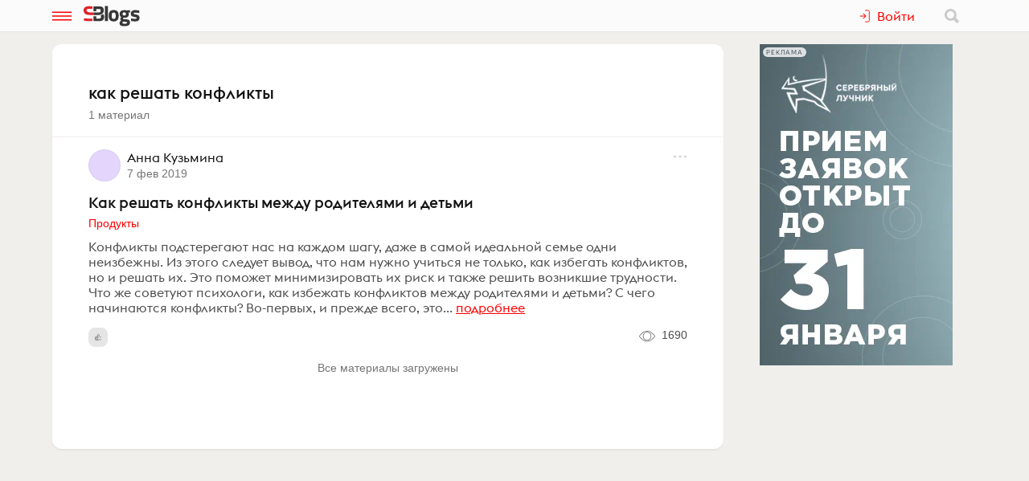

--- FILE ---
content_type: text/html; charset=utf-8
request_url: https://www.sostav.ru/blogs/tags/31080
body_size: 4187
content:
<!doctype html>
<html data-n-head-ssr lang="ru" data-n-head="%7B%22lang%22:%7B%22ssr%22:%22ru%22%7D%7D">
<head >
    <meta data-n-head="ssr" name="robots" content="index, follow"><meta data-n-head="ssr" charset="utf-8"><meta data-n-head="ssr" name="viewport" content="width=device-width, initial-scale=1"><meta data-n-head="ssr" data-hid="description" name="description" content="Блоги корпоративные и личные представителей индустрии рекламы, маркетинга, PR"><meta data-n-head="ssr" name="msapplication-TileColor" content="#ffffff"><meta data-n-head="ssr" name="theme-color" content="#ffffff"><meta data-n-head="ssr" name="twitter:card" content="summary_large_image"><meta data-n-head="ssr" data-hid="og:title" name="og:title" property="og:title" content="Бизнес-блоги - Sostav.ru"><meta data-n-head="ssr" data-hid="og:image" name="og:image" property="og:image" content="/blogs/img/sblogs-card.png"><meta data-n-head="ssr" data-hid="og:image:width" name="og:image:width" property="og:image:width" content="1024"><meta data-n-head="ssr" data-hid="og:image:height" name="og:image:height" property="og:image:height" content="512"><title>как решать конфликты - Подборка материалов - Бизнес-блоги - Sostav.ru</title><base href="/blogs/"><link data-n-head="ssr" rel="apple-touch-icon" sizes="180x180" href="/blogs/favicon/apple-touch-icon.png"><link data-n-head="ssr" rel="icon" type="image/png" sizes="32x32" href="/blogs/favicon/favicon-32x32.png"><link data-n-head="ssr" rel="icon" type="image/png" sizes="16x16" href="/blogs/favicon/favicon-16x16.png"><link data-n-head="ssr" rel="manifest" href="/blogs/site.webmanifest"><link data-n-head="ssr" rel="mask-icon" href="/blogs/favicon/safari-pinned-tab.svg" color="#ff0000"><link rel="modulepreload" href="/blogs/_nuxt/cf9f155.modern.js" as="script"><link rel="modulepreload" href="/blogs/_nuxt/5e78372.modern.js" as="script"><link rel="preload" href="/blogs/_nuxt/css/fa90f28.css" as="style"><link rel="modulepreload" href="/blogs/_nuxt/492b76e.modern.js" as="script"><link rel="preload" href="/blogs/_nuxt/css/4efb3e6.css" as="style"><link rel="modulepreload" href="/blogs/_nuxt/9bc48dd.modern.js" as="script"><link rel="modulepreload" href="/blogs/_nuxt/e30f3ce.modern.js" as="script"><link rel="stylesheet" href="/blogs/_nuxt/css/fa90f28.css"><link rel="stylesheet" href="/blogs/_nuxt/css/4efb3e6.css">
</head>
<body >
<div data-server-rendered="true" id="__nuxt"><!----><div id="__layout"><div class="bl p-r"><!----> <div class="bl-header"><div class="bl-container"><div class="bl-header__inner"><div class="d-flex bl-header__brand-group"><button type="button" class="bl-header__item bl-header__menubtn"><svg xmlns="http://www.w3.org/2000/svg" class="bl-header__icon icon sprite-icons"><use href="/blogs/_nuxt/ca3a3a4e1a0de7558f2535186dc3c1f3.svg#i-burger" xlink:href="/blogs/_nuxt/ca3a3a4e1a0de7558f2535186dc3c1f3.svg#i-burger"></use></svg></button> <a href="/blogs/" class="bl-header__brand nuxt-link-active"><svg xmlns="http://www.w3.org/2000/svg" class="bl-header__brand-image icon sprite-icons"><use href="/blogs/_nuxt/ca3a3a4e1a0de7558f2535186dc3c1f3.svg#i-sblogs-logo" xlink:href="/blogs/_nuxt/ca3a3a4e1a0de7558f2535186dc3c1f3.svg#i-sblogs-logo"></use></svg></a></div> <!----> <div class="d-flex ai-c"><!----> <div class="bl-header__search"><form action="/search" aria-label="search" class="d-flex ai-c p-r ml-1 bl-search d-none"><div class="bl-search__input-wrap"><input type="text" name="term" placeholder="Найти в блогах" value="" class="bl-input bl-search__input pr-3"></div> <button type="submit" title="Найти в блогах" class="bl-btn bl-btn--clear bl-btn--sm bl-search__btn"><svg xmlns="http://www.w3.org/2000/svg" class="bl-icon fill-gray icon sprite-icons"><use href="/blogs/_nuxt/ca3a3a4e1a0de7558f2535186dc3c1f3.svg#i-search" xlink:href="/blogs/_nuxt/ca3a3a4e1a0de7558f2535186dc3c1f3.svg#i-search"></use></svg></button></form></div></div></div></div></div> <div class="bl__content bl-content pb-1"><!----> <div data-fetch-key="0" class="bl-content bl-container"><div class="bl-columns-dbl"><div class="bl-columns-dbl__col-wide"><div class="bl-card mt-1"><div class="bl-card__header"><h1 class="bl-card__header__text">как решать конфликты</h1> <span class="bl-text-small t-m">1 материал</span></div> <div class="mt-1"><div data-fetch-key="1"><div><div class="bl-fteaser-s mt-1"><div class="bl-fteaser-s__top mb-1"><a href="/blogs/121817" class="bl-link-clear d-flex ai-fs"><div class="bl-bg-avatar bl-bg-avatar--round bl-fteaser-s__avatar bl-fsh-0" style="background-image:url(/appi/blogs/avatar/user?userId=121817);"></div> <div class="bl-fteaser-s__top__titles"><div class="px-05"><span><span class="bl-fteaser-s__blog-title">Анна Кузьмина</span> <!----></span> <br> <span class="bl-text-small tt-lc t-m">2019-02-07 19:48:54</span></div></div></a> <div class="bl-fteaser-s__top__bar ml-05"><!----></div></div> <div class="bl-fteaser-s__feed"><a href="/blogs/121817/26244" class="bl-fteaser-s__title bl-link">Как решать конфликты между родителями и&nbsp;детьми</a> <div class="bl-text-ellipsis"><a href="/blogs/cat/27" class="bl-link bl-fteaser-s__section">Продукты</a></div> <div class="bl-fteaser-s__body mt-05 mb-1"><a href="/blogs/121817/26244" class="bl-link-clear">Конфликты подстерегают нас на каждом шагу, даже в самой идеальной семье одни неизбежны. Из этого следует вывод, что нам нужно учиться не только, как избегать конфликтов, но и решать их. Это поможет минимизировать их риск и также решить возникшие трудности. Что же советуют психологи, как избежать конфликтов между родителями и детьми? С чего начинаются конфликты? Во-первых, и прежде всего, это...</a> <a href="/blogs/121817/26244" class="bl-link--accent">подробнее</a></div> <div><!----></div> <div class="bl-fteaser-s__bot bl-text-small mt-1 d-flex jc-sb"><!----> <div class="ta-r ws-nw"><span title="Просмотры" class="bl-fteaser-s__bot__item ml-1 bl-fteaser-s__bot__hits"><svg xmlns="http://www.w3.org/2000/svg" class="bl-fteaser-s__bot__icon icon sprite-icons"><use href="/blogs/_nuxt/ca3a3a4e1a0de7558f2535186dc3c1f3.svg#i-eye" xlink:href="/blogs/_nuxt/ca3a3a4e1a0de7558f2535186dc3c1f3.svg#i-eye"></use></svg> 1690
                </span> <!----> <!----></div></div></div></div> <!----></div> <div style="height:80px;"><div></div> <!----></div></div></div></div></div> <div class="bl-columns-dbl__col"><!----></div></div></div></div> <!----> <!----><!----><!----><!----><!----><!----><!----><!----><!----></div></div></div><script>window.__NUXT__=(function(a,b,c,d,e,f,g,h,i,j,k,l,m,n,o,p,q,r,s,t,u){return {layout:"blogs",data:[{}],fetch:{"0":{tag:{tagId:c,tag:"как решать конфликты",countFeeds:l}},"1":{blogId_:m,catId_:m,tagId_:"31080",page:n,maxPage:n,feeds:[{IDFEED:"26244",IDUSER:d,IDPOSTER:d,IDCATEGORY:o,ADDED:"2019-02-07 19:48:54",TITLE:"Как решать конфликты между родителями и&nbsp;детьми",BODY:p,TEASER:p,POSTS:c,HITS:"1690",FEEDAVGBALL:g,IS_CORPARATE:a,COMPANY:e,TOP_IMAGE:e,TOP_IMAGE_WIDTH:a,TOP_IMAGE_HEIGHT:a,BLOG_TITLE:h,BLOG_VERIFIED:b,ownerData:{id:d,username:h,avatar:i,avatarExists:b},posterData:{id:d,username:h,avatar:i,avatarExists:b},bookmarks:g,isBookmarked:b,isSubscribed:b,embed:c,blogAvatar:i}]}},error:c,state:{windowStatus:g,banner:{visible:q},categories:{cats:{"3":{catId:"3",cat:"Упаковка",feedsCount:"373",newFeedsCount:r},"5":{catId:j,cat:"BTL",feedsCount:"157",newFeedsCount:f},"7":{catId:"7",cat:"Digital (web-дизайн, интернет-реклама и продвижение, интернет-сообщества и блоги, интернет-коммуникации, мобильный маркетинг, реклама на цифровых экранах)",feedsCount:"10321",newFeedsCount:"107"},"8":{catId:"8",cat:"Вирусная реклама и сетевые эффекты",feedsCount:"263",newFeedsCount:j},"9":{catId:"9",cat:"Маркетинговые и социологические исследования",feedsCount:"5719",newFeedsCount:k},"10":{catId:"10",cat:"PR",feedsCount:"1774",newFeedsCount:s},"11":{catId:t,cat:"Кейсы",feedsCount:"3593",newFeedsCount:"38"},"15":{catId:"15",cat:"Юмор в бизнесе",feedsCount:"262",newFeedsCount:f},"17":{catId:"17",cat:"Фестивали, выставки, события",feedsCount:"3652",newFeedsCount:u},"18":{catId:"18",cat:"Бизнес (тендеры, слияния, поглощения, партнерства, ценные бумаги, акционеры, финансы и отчетность)",feedsCount:"3299",newFeedsCount:k},"21":{catId:"21",cat:"Корпоративная печатная продукция и сувениры",feedsCount:"255",newFeedsCount:l},"22":{catId:s,cat:"Брендинг, стратегическое планирование",feedsCount:"1187",newFeedsCount:t},"23":{catId:"23",cat:"Графический дизайн и типографика",feedsCount:"392",newFeedsCount:a},"24":{catId:u,cat:"Event-маркетинг",feedsCount:"423",newFeedsCount:a},"25":{catId:"25",cat:"Креатив, креативные идеи, рекламные ролики",feedsCount:"1978",newFeedsCount:r},"26":{catId:k,cat:"Медиапланирование",feedsCount:"492",newFeedsCount:f},"27":{catId:o,cat:"Продукты",feedsCount:"2297",newFeedsCount:j},"28":{catId:"28",cat:"Типографии, производство, строительно-выставочная деятельность, транзитная реклама, издательский бизнес",feedsCount:"561",newFeedsCount:f},"29":{catId:"29",cat:"Пространственный и промышленный дизайн",feedsCount:"223",newFeedsCount:a},"30":{catId:"30",cat:"Прочее",feedsCount:"4865",newFeedsCount:"50"},"31":{catId:"31",cat:"BPM и IT, иформация для CIO",feedsCount:"790",newFeedsCount:"6"}}},claim:{cat:e,url:e},collegues:{},comments:{opts:{},comments:{}},feedStatus:{feeds:{}},notify:{messages:[]},user:{status:"no-login",user:{},blogs:[],invitations:[]},userBookmarks:{feedsIds:[]},userSubscriptions:{blogsIds:[]}},serverRendered:q,routePath:"\u002Ftags\u002F31080",config:{useProxy:b,apiRoot:"https:\u002F\u002Fwww.sostav.ru",apiPath:"\u002Fappi\u002Fblogs\u002F",baseTitle:"Бизнес-блоги - Sostav.ru",metaRobots:"index, follow",googleAnalytics:{id:"UA-26871115-1"},_app:{basePath:"\u002Fblogs\u002F",assetsPath:"\u002Fblogs\u002F_nuxt\u002F",cdnURL:c},http:{}}}}("0",false,null,"121817","","2",0,"Анна Кузьмина","\u002Fappi\u002Fblogs\u002Favatar\u002Fuser?userId=121817","5","26","1",void 0,1,"27","Конфликты подстерегают нас на каждом шагу, даже в самой идеальной семье одни неизбежны. Из этого следует вывод, что нам нужно учиться не только, как избегать конфликтов, но и решать их. Это поможет минимизировать их риск и также решить возникшие трудности. Что же советуют психологи, как избежать конфликтов между родителями и детьми? С чего начинаются конфликты? Во-первых, и прежде всего, это...",true,"4","22","11","24"));</script><script>!function(){var e=document,t=e.createElement("script");if(!("noModule"in t)&&"onbeforeload"in t){var n=!1;e.addEventListener("beforeload",function(e){if(e.target===t)n=!0;else if(!e.target.hasAttribute("nomodule")||!n)return;e.preventDefault()},!0),t.type="module",t.src=".",e.head.appendChild(t),t.remove()}}();</script><script nomodule src="/blogs/_nuxt/f9b5822.js" defer></script><script type="module" src="/blogs/_nuxt/cf9f155.modern.js" defer></script><script nomodule src="/blogs/_nuxt/a0f880e.js" defer></script><script type="module" src="/blogs/_nuxt/e30f3ce.modern.js" defer></script><script nomodule src="/blogs/_nuxt/1f49556.js" defer></script><script type="module" src="/blogs/_nuxt/5e78372.modern.js" defer></script><script nomodule src="/blogs/_nuxt/580e280.js" defer></script><script type="module" src="/blogs/_nuxt/492b76e.modern.js" defer></script><script nomodule src="/blogs/_nuxt/28cee72.js" defer></script><script type="module" src="/blogs/_nuxt/9bc48dd.modern.js" defer></script>
</body>
</html>


--- FILE ---
content_type: application/javascript; charset=UTF-8
request_url: https://www.sostav.ru/blogs/_nuxt/f0852b9.modern.js
body_size: 866
content:
(window.webpackJsonp=window.webpackJsonp||[]).push([[50],{600:function(t,n,o){"use strict";o.r(n);var e=o(8),c={data:()=>({process:!1,commitStatus:!1}),methods:{handleCommit(t,n){this.process||(this.process=!0,"approved"==n?window.confirm("Необходимо принять условия размещения публикаций в блогах на Sostav")&&this.commit(t,n):this.commit(t,n))},commit(t,n){var o=this;return Object(e.a)((function*(){try{o.process=!0,yield o.$api.post("blogSpeakerCommit/commit",{blogId:o.userInvitations[t].blogId,status:n}),o.commitStatus=n,o.$store.dispatch("user/get")}catch(t){}o.$store.dispatch("user/get"),o.process=!1}))()}},computed:{userInvitations(){return this.$store.getters["user/invitations"]}}},r=o(33),component=Object(r.a)(c,(function(){var t=this,n=t._self._c;return t.userInvitations.length?n("div",{staticClass:"bl-content"},[n("div",{staticClass:"bl-invitations bl-container"},t._l(t.userInvitations,(function(o,e){return n("div",{key:o.blogId,staticClass:"bl-invitations__item bl-card mt-1 d-flex-1024 jc-sb ai-c"},[n("div",{staticClass:"bl-invitations__item__text"},[n("strong",[n("NuxtLink",{staticClass:"bl-link",attrs:{to:"/profile/".concat(o.inviter_userId)}},[t._v(t._s(o.inviterFullname))]),t._v("\n                    приглашает вас стать спикером блога\n                    «"),n("NuxtLink",{staticClass:"bl-link",attrs:{to:"/".concat(o.blogId)}},[t._v(t._s(o.blogTitle))]),t._v("»\n                ")],1)]),t._v(" "),t.commitStatus?n("div",[t._v(t._s("approved"==t.commitStatus?"Приглашение принято":"Приглашение отклонено"))]):n("div",{staticClass:"bl-invitations__item__actions mt-1 mt-1024-0"},[n("button",{staticClass:"bl-btn",attrs:{disabled:t.process,type:"button"},on:{click:function(n){return t.handleCommit(e,"approved")}}},[t._v("Принять")]),t._v(" "),n("button",{staticClass:"bl-btn",attrs:{disabled:t.process,type:"button"},on:{click:function(n){return t.handleCommit(e,"rejected")}}},[t._v("Отклонить")])])])})),0)]):t._e()}),[],!1,null,null,null);n.default=component.exports}}]);